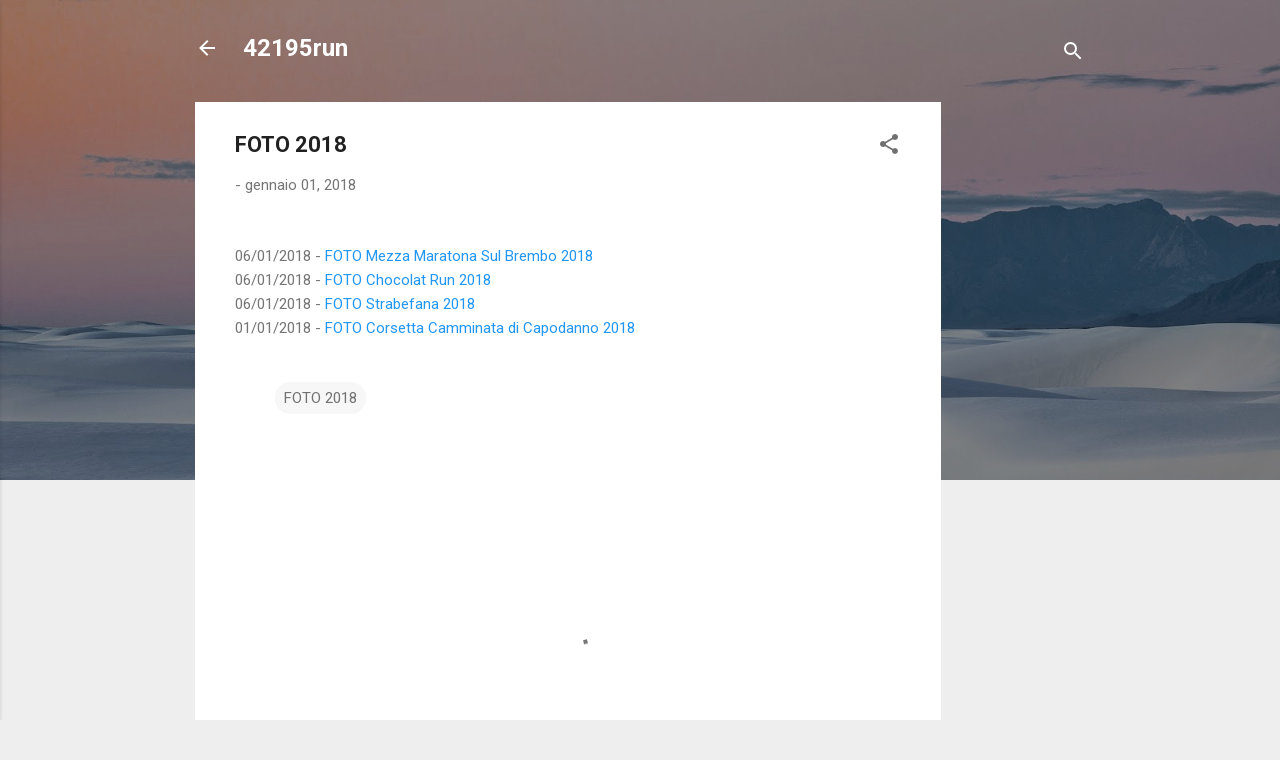

--- FILE ---
content_type: text/html; charset=utf-8
request_url: https://www.google.com/recaptcha/api2/aframe
body_size: 266
content:
<!DOCTYPE HTML><html><head><meta http-equiv="content-type" content="text/html; charset=UTF-8"></head><body><script nonce="11mQ0J7U24qo4_6PaulzZw">/** Anti-fraud and anti-abuse applications only. See google.com/recaptcha */ try{var clients={'sodar':'https://pagead2.googlesyndication.com/pagead/sodar?'};window.addEventListener("message",function(a){try{if(a.source===window.parent){var b=JSON.parse(a.data);var c=clients[b['id']];if(c){var d=document.createElement('img');d.src=c+b['params']+'&rc='+(localStorage.getItem("rc::a")?sessionStorage.getItem("rc::b"):"");window.document.body.appendChild(d);sessionStorage.setItem("rc::e",parseInt(sessionStorage.getItem("rc::e")||0)+1);localStorage.setItem("rc::h",'1770075618650');}}}catch(b){}});window.parent.postMessage("_grecaptcha_ready", "*");}catch(b){}</script></body></html>